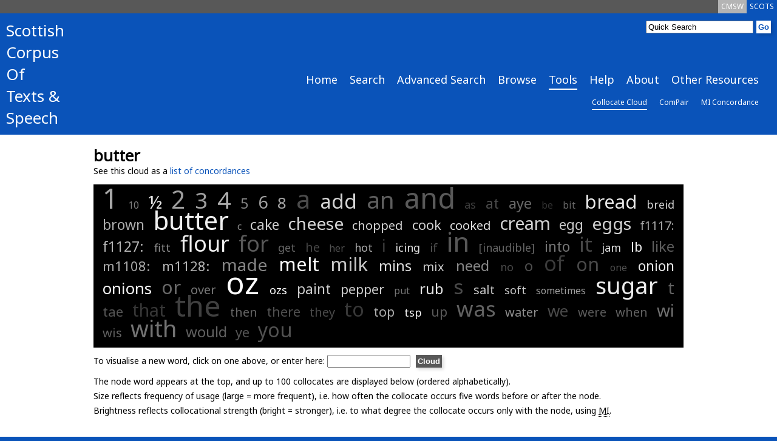

--- FILE ---
content_type: text/html; charset=UTF-8
request_url: https://scottishcorpus.ac.uk/collocate-cloud/?word=butter
body_size: 4006
content:
	<!doctype html>
<html>

	<head>

<!-- Google tag (gtag.js) -->
<script async src="https://www.googletagmanager.com/gtag/js?id=G-3WXH0E38HS"></script>
<script>
  window.dataLayer = window.dataLayer || [];
  function gtag(){dataLayer.push(arguments);}
  gtag('js', new Date());

  gtag('config', 'G-3WXH0E38HS');
</script>

		<meta charset="utf-8"/>
		<title>SCOTS - Collocate Cloud</title>
		<!--[if lt IE 9]>
			<script src="http://html5shim.googlecode.com/svn/trunk/html5.js"></script>
		<![endif]-->
		<link href="/graphics/scots-favicon.ico" rel="shortcut icon" />
		<link href='https://fonts.googleapis.com/css?family=Noto+Sans' rel='stylesheet' type='text/css'>
		<link rel="stylesheet" media="all" href="/css/scots-screen.css"/>
		<link rel="stylesheet" media="print" href="/css/scots-print.css"/>
		<link rel="stylesheet" media="all" href="/css/jquery-ui.css">
		<link rel="stylesheet" media="all" href="/css/jquery-ui.structure.css">
		<link rel="stylesheet" media="all" href="/css/jquery-ui.theme.css">

		<meta name="viewport" content="width=device-width, initial-scale=1"/>
		<!-- Adding "maximum-scale=1" fixes the Mobile Safari auto-zoom bug: http://filamentgroup.com/examples/iosScaleBug/ -->

		<script src="/js/jquery-1.10.2.min.js"></script>
		<script src="/js/jquery-ui.js"></script>
		<script src="/js/scots.js"></script>
		
	</head>
	<body>
<div id="scotsBar"><div class="topTab"><a href="/" id="scots" class="small">SCOTS</a></div><div class="topTab"><a href="/cmsw" id="cmsw"  class="small">CMSW</a></div><div class="clear"></div></div>
<div id="header">
<div id="logo">
<h3><a href="/">Scottish<br />
Corpus<br />
Of<br />
Texts &amp;<br />
Speech</a></h3>
</div>
<div id="headerRight">
<div id="search">
			<form method="get" action="/search">
			<input type="text"  name="word" id="searchInput" value="Quick Search" /><input type="hidden" name="search" value="Search" /><input type="submit" value="Go" class="goButton" />
			</form>
</div>
<div class="clear"></div>
<div id="navBar"><div class="nav"><a href="/" class="large">Home</a></div><div class="nav"><a href="/search/" class="large">Search</a></div><div class="nav"><a href="/advanced-search/" class="large">Advanced Search</a></div><div class="nav"><a href="/browse/" class="large">Browse</a></div><div class="nav"><a href="/tools/" class="large navCurrent">Tools</a></div><div class="nav"><a href="/help/" class="large">Help</a></div><div class="nav"><a href="/team/" class="large">About</a></div><div class="nav"><a href="/other-resources/" class="large">Other Resources</a></div><div class="clear"></div></div><div class="clear"></div><div id="subNavBar"><div class="nav"><a href="/collocate-cloud/" class="small navCurrent">Collocate Cloud</a></div><div class="nav"><a href="/compair/" class="small">ComPair</a></div><div class="nav"><a href="/mi-concordance/" class="small">MI Concordance</a></div><div class="clear"></div></div><div id="navBarCompact"><form method="get" action="./"><p><select name="page" onchange="this.form.submit()"><option value="/">Home</option><option value="/search/">Search</option><option value="/advanced-search/">Advanced Search</option><option value="/browse/">Browse</option><option value="/tools/">Tools</option><option value="/collocate-cloud/" selected="selected">-- Collocate Cloud</option><option value="/compair/">-- ComPair</option><option value="/mi-concordance/">-- MI Concordance</option><option value="/help/">Help</option><option value="/team/">About</option><option value="/other-resources/">Other Resources</option></select></p></form></div></div>
<div class="clear"></div>
</div>
<div id="main">
<div id="mainInner">
	<h1>butter</h1><p>See this cloud as a <a href="../mi-concordance/?word=butter">list of concordances</a></p><div class="cloud"><span style="font-size:45px;" title="freq:55 | mi:4.19"><a style="font-weight: normal; color: rgb(65%,65%,65%);" href="./?word=1">1</a></span>
<span style="font-size:16px;" title="freq:5 | mi:2.06"><a style="font-weight: normal; color: rgb(49%,49%,49%);" href="./?word=10">10</a></span>
<span style="font-size:29px;" title="freq:15 | mi:7.41"><a style="font-weight: normal; color: rgb(90%,90%,90%);" href="./?word=½">½</a></span>
<span style="font-size:41px;" title="freq:40 | mi:3.70"><a style="font-weight: normal; color: rgb(62%,62%,62%);" href="./?word=2">2</a></span>
<span style="font-size:37px;" title="freq:29 | mi:3.77"><a style="font-weight: normal; color: rgb(62%,62%,62%);" href="./?word=3">3</a></span>
<span style="font-size:39px;" title="freq:34 | mi:4.55"><a style="font-weight: normal; color: rgb(68%,68%,68%);" href="./?word=4">4</a></span>
<span style="font-size:23px;" title="freq:9 | mi:2.55"><a style="font-weight: normal; color: rgb(53%,53%,53%);" href="./?word=5">5</a></span>
<span style="font-size:29px;" title="freq:15 | mi:3.68"><a style="font-weight: normal; color: rgb(61%,61%,61%);" href="./?word=6">6</a></span>
<span style="font-size:26px;" title="freq:11 | mi:3.92"><a style="font-weight: normal; color: rgb(63%,63%,63%);" href="./?word=8">8</a></span>
<span style="font-size:41px;" title="freq:40 | mi:-0.48"><a style="font-weight: normal; color: rgb(29%,29%,29%);" href="./?word=a">a</a></span>
<span style="font-size:33px;" title="freq:20 | mi:6.42"><a style="font-weight: normal; color: rgb(83%,83%,83%);" href="./?word=add">add</a></span>
<span style="font-size:39px;" title="freq:33 | mi:0.55"><a style="font-weight: normal; color: rgb(37%,37%,37%);" href="./?word=an">an</a></span>
<span style="font-size:47px;" title="freq:67 | mi:0.31"><a style="font-weight: normal; color: rgb(35%,35%,35%);" href="./?word=and">and</a></span>
<span style="font-size:18px;" title="freq:6 | mi:-1.11"><a style="font-weight: normal; color: rgb(24%,24%,24%);" href="./?word=as">as</a></span>
<span style="font-size:23px;" title="freq:9 | mi:-0.48"><a style="font-weight: normal; color: rgb(29%,29%,29%);" href="./?word=at">at</a></span>
<span style="font-size:24px;" title="freq:10 | mi:1.03"><a style="font-weight: normal; color: rgb(41%,41%,41%);" href="./?word=aye">aye</a></span>
<span style="font-size:16px;" title="freq:5 | mi:-1.64"><a style="font-weight: normal; color: rgb(20%,20%,20%);" href="./?word=be">be</a></span>
<span style="font-size:16px;" title="freq:5 | mi:0.94"><a style="font-weight: normal; color: rgb(40%,40%,40%);" href="./?word=bit">bit</a></span>
<span style="font-size:31px;" title="freq:18 | mi:7.53"><a style="font-weight: normal; color: rgb(91%,91%,91%);" href="./?word=bread">bread</a></span>
<span style="font-size:18px;" title="freq:6 | mi:6.42"><a style="font-weight: normal; color: rgb(83%,83%,83%);" href="./?word=breid">breid</a></span>
<span style="font-size:23px;" title="freq:9 | mi:4.51"><a style="font-weight: normal; color: rgb(68%,68%,68%);" href="./?word=brown">brown</a></span>
<span style="font-size:42px;" title="freq:42 | mi:7.90"><a style="font-weight: normal; color: rgb(94%,94%,94%);" href="./?word=butter">butter</a></span>
<span style="font-size:16px;" title="freq:5 | mi:2.90"><a style="font-weight: normal; color: rgb(55%,55%,55%);" href="./?word=c">c</a></span>
<span style="font-size:23px;" title="freq:9 | mi:6.15"><a style="font-weight: normal; color: rgb(81%,81%,81%);" href="./?word=cake">cake</a></span>
<span style="font-size:28px;" title="freq:14 | mi:6.72"><a style="font-weight: normal; color: rgb(85%,85%,85%);" href="./?word=cheese">cheese</a></span>
<span style="font-size:20px;" title="freq:7 | mi:6.59"><a style="font-weight: normal; color: rgb(84%,84%,84%);" href="./?word=chopped">chopped</a></span>
<span style="font-size:22px;" title="freq:8 | mi:6.14"><a style="font-weight: normal; color: rgb(81%,81%,81%);" href="./?word=cook">cook</a></span>
<span style="font-size:20px;" title="freq:7 | mi:7.18"><a style="font-weight: normal; color: rgb(89%,89%,89%);" href="./?word=cooked">cooked</a></span>
<span style="font-size:29px;" title="freq:15 | mi:6.52"><a style="font-weight: normal; color: rgb(83%,83%,83%);" href="./?word=cream">cream</a></span>
<span style="font-size:23px;" title="freq:9 | mi:5.86"><a style="font-weight: normal; color: rgb(78%,78%,78%);" href="./?word=egg">egg</a></span>
<span style="font-size:28px;" title="freq:14 | mi:6.50"><a style="font-weight: normal; color: rgb(83%,83%,83%);" href="./?word=eggs">eggs</a></span>
<span style="font-size:20px;" title="freq:7 | mi:4.19"><a style="font-weight: normal; color: rgb(65%,65%,65%);" href="./?word=f1117: ">f1117: </a></span>
<span style="font-size:23px;" title="freq:9 | mi:4.93"><a style="font-weight: normal; color: rgb(71%,71%,71%);" href="./?word=f1127: ">f1127: </a></span>
<span style="font-size:18px;" title="freq:6 | mi:2.94"><a style="font-weight: normal; color: rgb(56%,56%,56%);" href="./?word=fitt">fitt</a></span>
<span style="font-size:36px;" title="freq:27 | mi:7.86"><a style="font-weight: normal; color: rgb(94%,94%,94%);" href="./?word=flour">flour</a></span>
<span style="font-size:36px;" title="freq:27 | mi:0.31"><a style="font-weight: normal; color: rgb(35%,35%,35%);" href="./?word=for">for</a></span>
<span style="font-size:18px;" title="freq:6 | mi:0.87"><a style="font-weight: normal; color: rgb(40%,40%,40%);" href="./?word=get">get</a></span>
<span style="font-size:20px;" title="freq:7 | mi:-0.79"><a style="font-weight: normal; color: rgb(27%,27%,27%);" href="./?word=he">he</a></span>
<span style="font-size:16px;" title="freq:5 | mi:-0.15"><a style="font-weight: normal; color: rgb(32%,32%,32%);" href="./?word=her">her</a></span>
<span style="font-size:18px;" title="freq:6 | mi:4.44"><a style="font-weight: normal; color: rgb(67%,67%,67%);" href="./?word=hot">hot</a></span>
<span style="font-size:28px;" title="freq:13 | mi:-1.50"><a style="font-weight: normal; color: rgb(21%,21%,21%);" href="./?word=i">i</a></span>
<span style="font-size:18px;" title="freq:6 | mi:7.02"><a style="font-weight: normal; color: rgb(87%,87%,87%);" href="./?word=icing">icing</a></span>
<span style="font-size:18px;" title="freq:6 | mi:0.14"><a style="font-weight: normal; color: rgb(34%,34%,34%);" href="./?word=if">if</a></span>
<span style="font-size:44px;" title="freq:50 | mi:0.19"><a style="font-weight: normal; color: rgb(34%,34%,34%);" href="./?word=in">in</a></span>
<span style="font-size:18px;" title="freq:6 | mi:0.78"><a style="font-weight: normal; color: rgb(39%,39%,39%);" href="./?word=[inaudible]">[inaudible]</a></span>
<span style="font-size:23px;" title="freq:9 | mi:1.70"><a style="font-weight: normal; color: rgb(46%,46%,46%);" href="./?word=into">into</a></span>
<span style="font-size:33px;" title="freq:21 | mi:-0.66"><a style="font-weight: normal; color: rgb(28%,28%,28%);" href="./?word=it">it</a></span>
<span style="font-size:18px;" title="freq:6 | mi:6.92"><a style="font-weight: normal; color: rgb(87%,87%,87%);" href="./?word=jam">jam</a></span>
<span style="font-size:22px;" title="freq:8 | mi:7.86"><a style="font-weight: normal; color: rgb(94%,94%,94%);" href="./?word=lb">lb</a></span>
<span style="font-size:24px;" title="freq:10 | mi:0.53"><a style="font-weight: normal; color: rgb(37%,37%,37%);" href="./?word=like">like</a></span>
<span style="font-size:22px;" title="freq:8 | mi:4.19"><a style="font-weight: normal; color: rgb(65%,65%,65%);" href="./?word=m1108: ">m1108: </a></span>
<span style="font-size:22px;" title="freq:8 | mi:4.76"><a style="font-weight: normal; color: rgb(70%,70%,70%);" href="./?word=m1128: ">m1128: </a></span>
<span style="font-size:28px;" title="freq:14 | mi:2.50"><a style="font-weight: normal; color: rgb(52%,52%,52%);" href="./?word=made">made</a></span>
<span style="font-size:31px;" title="freq:18 | mi:8.45"><a style="font-weight: normal; color: rgb(99%,99%,99%);" href="./?word=melt">melt</a></span>
<span style="font-size:31px;" title="freq:18 | mi:5.78"><a style="font-weight: normal; color: rgb(78%,78%,78%);" href="./?word=milk">milk</a></span>
<span style="font-size:24px;" title="freq:10 | mi:6.81"><a style="font-weight: normal; color: rgb(86%,86%,86%);" href="./?word=mins">mins</a></span>
<span style="font-size:20px;" title="freq:7 | mi:5.85"><a style="font-weight: normal; color: rgb(78%,78%,78%);" href="./?word=mix">mix</a></span>
<span style="font-size:24px;" title="freq:10 | mi:2.55"><a style="font-weight: normal; color: rgb(53%,53%,53%);" href="./?word=need">need</a></span>
<span style="font-size:18px;" title="freq:6 | mi:-0.53"><a style="font-weight: normal; color: rgb(29%,29%,29%);" href="./?word=no">no</a></span>
<span style="font-size:24px;" title="freq:10 | mi:-0.19"><a style="font-weight: normal; color: rgb(31%,31%,31%);" href="./?word=o">o</a></span>
<span style="font-size:34px;" title="freq:22 | mi:-1.22"><a style="font-weight: normal; color: rgb(23%,23%,23%);" href="./?word=of">of</a></span>
<span style="font-size:30px;" title="freq:16 | mi:-0.43"><a style="font-weight: normal; color: rgb(29%,29%,29%);" href="./?word=on">on</a></span>
<span style="font-size:16px;" title="freq:5 | mi:-0.17"><a style="font-weight: normal; color: rgb(31%,31%,31%);" href="./?word=one">one</a></span>
<span style="font-size:23px;" title="freq:9 | mi:7.38"><a style="font-weight: normal; color: rgb(90%,90%,90%);" href="./?word=onion">onion</a></span>
<span style="font-size:26px;" title="freq:11 | mi:8.05"><a style="font-weight: normal; color: rgb(95%,95%,95%);" href="./?word=onions">onions</a></span>
<span style="font-size:31px;" title="freq:18 | mi:1.08"><a style="font-weight: normal; color: rgb(41%,41%,41%);" href="./?word=or">or</a></span>
<span style="font-size:20px;" title="freq:7 | mi:1.87"><a style="font-weight: normal; color: rgb(47%,47%,47%);" href="./?word=over">over</a></span>
<span style="font-size:50px;" title="freq:84 | mi:8.64"><a style="font-weight: normal; color: rgb(100%,100%,100%);" href="./?word=oz">oz</a></span>
<span style="font-size:18px;" title="freq:6 | mi:8.59"><a style="font-weight: normal; color: rgb(100%,100%,100%);" href="./?word=ozs">ozs</a></span>
<span style="font-size:23px;" title="freq:9 | mi:5.94"><a style="font-weight: normal; color: rgb(79%,79%,79%);" href="./?word=paint">paint</a></span>
<span style="font-size:22px;" title="freq:8 | mi:5.94"><a style="font-weight: normal; color: rgb(79%,79%,79%);" href="./?word=pepper">pepper</a></span>
<span style="font-size:16px;" title="freq:5 | mi:1.56"><a style="font-weight: normal; color: rgb(45%,45%,45%);" href="./?word=put">put</a></span>
<span style="font-size:24px;" title="freq:10 | mi:7.34"><a style="font-weight: normal; color: rgb(90%,90%,90%);" href="./?word=rub">rub</a></span>
<span style="font-size:33px;" title="freq:21 | mi:-0.51"><a style="font-weight: normal; color: rgb(29%,29%,29%);" href="./?word=s">s</a></span>
<span style="font-size:20px;" title="freq:7 | mi:5.90"><a style="font-weight: normal; color: rgb(79%,79%,79%);" href="./?word=salt">salt</a></span>
<span style="font-size:18px;" title="freq:6 | mi:5.84"><a style="font-weight: normal; color: rgb(78%,78%,78%);" href="./?word=soft">soft</a></span>
<span style="font-size:16px;" title="freq:5 | mi:3.65"><a style="font-weight: normal; color: rgb(61%,61%,61%);" href="./?word=sometimes">sometimes</a></span>
<span style="font-size:38px;" title="freq:30 | mi:7.63"><a style="font-weight: normal; color: rgb(92%,92%,92%);" href="./?word=sugar">sugar</a></span>
<span style="font-size:27px;" title="freq:12 | mi:0.86"><a style="font-weight: normal; color: rgb(39%,39%,39%);" href="./?word=t">t</a></span>
<span style="font-size:22px;" title="freq:8 | mi:0.09"><a style="font-weight: normal; color: rgb(33%,33%,33%);" href="./?word=tae">tae</a></span>
<span style="font-size:29px;" title="freq:15 | mi:-1.52"><a style="font-weight: normal; color: rgb(21%,21%,21%);" href="./?word=that">that</a></span>
<span style="font-size:48px;" title="freq:72 | mi:-1.03"><a style="font-weight: normal; color: rgb(25%,25%,25%);" href="./?word=the">the</a></span>
<span style="font-size:20px;" title="freq:7 | mi:0.95"><a style="font-weight: normal; color: rgb(40%,40%,40%);" href="./?word=then">then</a></span>
<span style="font-size:22px;" title="freq:8 | mi:-0.27"><a style="font-weight: normal; color: rgb(31%,31%,31%);" href="./?word=there">there</a></span>
<span style="font-size:20px;" title="freq:7 | mi:-0.52"><a style="font-weight: normal; color: rgb(29%,29%,29%);" href="./?word=they">they</a></span>
<span style="font-size:33px;" title="freq:21 | mi:-1.44"><a style="font-weight: normal; color: rgb(22%,22%,22%);" href="./?word=to">to</a></span>
<span style="font-size:22px;" title="freq:8 | mi:4.35"><a style="font-weight: normal; color: rgb(67%,67%,67%);" href="./?word=top">top</a></span>
<span style="font-size:18px;" title="freq:6 | mi:7.85"><a style="font-weight: normal; color: rgb(94%,94%,94%);" href="./?word=tsp">tsp</a></span>
<span style="font-size:22px;" title="freq:8 | mi:0.25"><a style="font-weight: normal; color: rgb(35%,35%,35%);" href="./?word=up">up</a></span>
<span style="font-size:35px;" title="freq:24 | mi:0.65"><a style="font-weight: normal; color: rgb(38%,38%,38%);" href="./?word=was">was</a></span>
<span style="font-size:20px;" title="freq:7 | mi:2.81"><a style="font-weight: normal; color: rgb(55%,55%,55%);" href="./?word=water">water</a></span>
<span style="font-size:26px;" title="freq:11 | mi:-0.49"><a style="font-weight: normal; color: rgb(29%,29%,29%);" href="./?word=we">we</a></span>
<span style="font-size:20px;" title="freq:7 | mi:0.35"><a style="font-weight: normal; color: rgb(36%,36%,36%);" href="./?word=were">were</a></span>
<span style="font-size:20px;" title="freq:7 | mi:0.67"><a style="font-weight: normal; color: rgb(38%,38%,38%);" href="./?word=when">when</a></span>
<span style="font-size:28px;" title="freq:13 | mi:1.39"><a style="font-weight: normal; color: rgb(44%,44%,44%);" href="./?word=wi">wi</a></span>
<span style="font-size:20px;" title="freq:7 | mi:0.82"><a style="font-weight: normal; color: rgb(39%,39%,39%);" href="./?word=wis">wis</a></span>
<span style="font-size:38px;" title="freq:30 | mi:1.56"><a style="font-weight: normal; color: rgb(45%,45%,45%);" href="./?word=with">with</a></span>
<span style="font-size:24px;" title="freq:10 | mi:0.73"><a style="font-weight: normal; color: rgb(38%,38%,38%);" href="./?word=would">would</a></span>
<span style="font-size:22px;" title="freq:8 | mi:0.04"><a style="font-weight: normal; color: rgb(33%,33%,33%);" href="./?word=ye">ye</a></span>
<span style="font-size:32px;" title="freq:19 | mi:-0.06"><a style="font-weight: normal; color: rgb(32%,32%,32%);" href="./?word=you">you</a></span>
</div>
<form method="get" action="./">
<p>To visualise a new word, click on one above, or enter here: <input name="word" type="text" size="15" id="word" title="Word" value="" />
<input type="submit" class="goButton" value="Cloud" accesskey="C" title="Make cloud"/><br /></p>
</form>
<p>The node word appears at the top, and up to 100 collocates are displayed below (ordered alphabetically).<br />
Size reflects frequency of usage (large = more frequent), i.e. how often the collocate occurs five words before or after the node.<br />Brightness reflects collocational strength (bright = stronger), i.e. to what degree the collocate occurs only with the node, using <abbr title="Mutual Information">MI</abbr>.</p>	</div>
</div>
<div id="footer">
		<div id="footerInner">
		<div class="footerLeft small">
		<p><a href="#scotsBar" class="toTop"><img src="/graphics/top.png" alt="Top" /> Top</a></p>
		<p>&copy; Scottish Corpora | <a href="/terms-and-conditions">Terms &amp; Conditions</a><br />
		SCOTS Search v3.9<br />
		SCOTS Dataset 17<br />
e: <a href="mailto:arts-scottishcorpus@glasgow.ac.uk">arts-scottishcorpus@glasgow.ac.uk</a><br />
t: 0141 330 4596
</p>
		</div>
<div class="footerLeft small">
<p>&nbsp;</p>
		<p>Scottish Corpora<br />
English Language and Linguistics, School of Critical Studies<br />
University of Glasgow<br />
12 University Gardens<br />
Glasgow<br />
G12 8QQ</p>

</div>
		<div id="footerRight">
		<p><a href="https://www.gla.ac.uk/critical"><img id="critStudWhite" src="/graphics/SchCritStud_white.png" alt="University of Glasgow School of Critical Studies" /><img id="critStudBlue" src="/graphics/SchCritStud_blue.png" alt="University of Glasgow School of Critical Studies" /></a><br /><a href="http://www.ahrc.ac.uk"><img src="/graphics/ahrc.gif" alt="Arts &amp; Humanities Research Council" /></a></p>
		</div>
		<div class="clear"></div>
</div>
</div>

	</body>
</html>
	